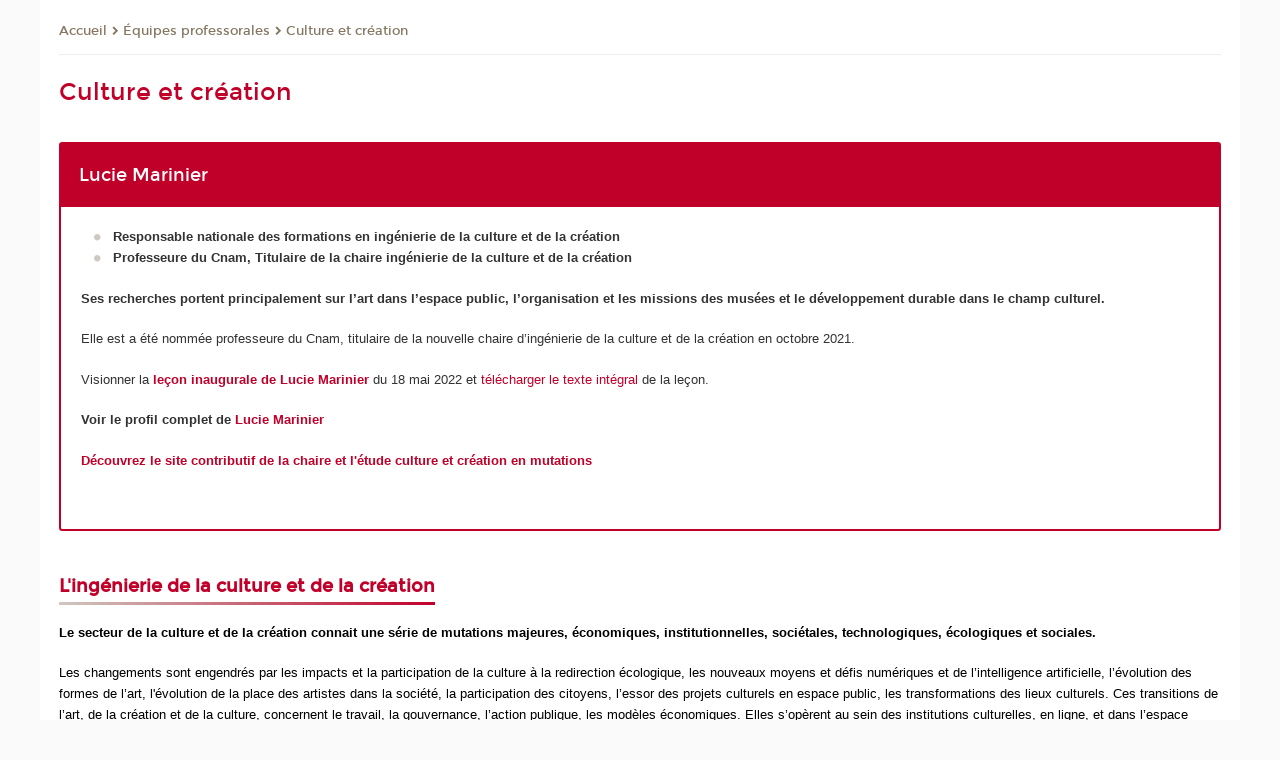

--- FILE ---
content_type: text/html;charset=UTF-8
request_url: https://innovation.cnam.fr/liste-des-enseignants-/culture-et-creation/culture-et-creation-1313519.kjsp?versiontexte=true
body_size: 20468
content:


















<!DOCTYPE html>
<!--[if IE 8]> <html class="ie8 oldie no-js" xmlns="http://www.w3.org/1999/xhtml" lang="fr" xml:lang="fr"> <![endif]-->
<!--[if gt IE 8]><!--> <html class="no-js" xmlns="http://www.w3.org/1999/xhtml" lang="fr" xml:lang="fr"> <!--<![endif]-->
<head>
    <meta name="viewport" content="width=device-width, initial-scale=1.0" />
    















        <meta itemprop="description" content="" />
        <meta property="og:description" content="" />
        <meta itemprop="name" content="Culture&#x20;et&#x20;cr&eacute;ation" />
        <meta property="og:title" content="Culture&#x20;et&#x20;cr&eacute;ation" />
        <meta property="og:site_name" content="Innovation" />
        <meta property="og:type" content="article" />
        <meta property="og:url" content="https://innovation.cnam.fr/liste-des-enseignants-/culture-et-creation/culture-et-creation-1313519.kjsp?RH=1645691550862" />
        <meta itemprop="image" content="https://innovation.cnam.fr&#x2f;images&#x2f;logo.png" />
        <meta property="og:image" content="https://innovation.cnam.fr&#x2f;images&#x2f;logo.png" />
<meta http-equiv="content-type" content="text/html; charset=utf-8" />
<title>Culture et création | Innovation | Cnam</title><link rel="canonical" href="https://innovation.cnam.fr/liste-des-enseignants-/culture-et-creation/culture-et-creation-1313519.kjsp" /><link rel="shortcut icon" type="image/x-icon" href="https://innovation.cnam.fr/jsp/images/favicon.ico" />
<link rel="icon" type="image/png" href="https://innovation.cnam.fr/jsp/images/favicon.png" />
<meta http-equiv="pragma" content="no-cache" />

<link rel="schema.DC" href="http://purl.org/dc/elements/1.1/" />
<meta name="DC.Title" content="Culture&#x20;et&#x20;cr&eacute;ation&#x20;&#x7c;&#x20;Innovation&#x20;&#x7c;&#x20;Cnam" />
<meta name="DC.Creator" content="Cnam" />
<meta name="DC.Subject" lang="fr-FR" content="" />
<meta name="DC.Description" lang="fr-FR" content="" />
<meta name="DC.Publisher" content="Cnam" />
<meta name="DC.Date.created" scheme="W3CDTF" content="20220201 15:43:17.0" />
<meta name="DC.Date.modified" scheme="W3CDTF" content="20250905 15:46:25.0" />
<meta name="DC.Language" scheme="RFC3066" content="fr-FR" />
<meta name="DC.Rights" content="Copyright &copy;Conservatoire national des arts et métiers" />

<meta name="author" lang="fr_FR" content="Cnam" />
<meta name="keywords" content="" />
<meta name="description" content="" />
<meta name="Date-Creation-yyyymmdd" content="20220201 15:43:17.0" />
<meta name="Date-Revision-yyyymmdd" content="20250905 15:46:25.0" />
<meta name="copyright" content="Copyright &copy;Conservatoire national des arts et métiers" />
<meta name="reply-to" content="cms@cnam.fr" />
<meta name="category" content="Internet" />

    <meta name="robots" content="index, follow" />

<meta name="distribution" content="global" />
<meta name="identifier-url" content="https://innovation.cnam.fr/" />
<meta name="resource-type" content="document" />
<meta name="expires" content="-1" />
<meta name="Generator" content="" />
<meta name="Formatter" content="" />
    
    <link rel="start" title="Accueil" href="https://innovation.cnam.fr/" />
    
    <link rel="alternate" type="application/rss+xml" title="Fil RSS des dix dernières actualités" href="https://innovation.cnam.fr/adminsite/webservices/export_rss.jsp?NOMBRE=10&amp;CODE_RUBRIQUE=3761534927166859&amp;LANGUE=0" />

    <link rel="stylesheet" type="text/css" media="screen" href="https://innovation.cnam.fr/jsp/styles/fonts/icones/IcoMoon.css" />
    <link rel="stylesheet" type="text/css" media="screen" href="https://innovation.cnam.fr/jsp/styles/fonts.css" />
    <link rel="stylesheet" type="text/css" media="screen" href="https://innovation.cnam.fr/jsp/styles/extension-galerie.css" />
    <!--[if lte IE 8]>
    <link rel="stylesheet" type="text/css" media="screen" href="https://innovation.cnam.fr/jsp/styles/all-old-ie.css" />
    <script>'header|footer|main|article|section|audio|video|source'.replace(/\w+/g,function(t){document.createElement(t)})</script>
    <script type="text/javascript" src="https://innovation.cnam.fr/adminsite/scripts/libs/ie8-shims.js"></script>
    <![endif]-->
    <!--[if gt IE 8]><!-->
    <link rel="stylesheet" type="text/css" media="screen" href="https://innovation.cnam.fr/jsp/styles/screen.css" />
    <!--<![endif]-->
    <link rel="stylesheet" type="text/css" media="screen" href="https://innovation.cnam.fr/wro/jQueryCSS/7bd5832b3be32ce6eeeab7c3f97decf8cb618101.css"/>
    <link rel="stylesheet" type="text/css" media="print" href="https://innovation.cnam.fr/wro/styles-print/6bb61dd7e6436be9da16491d333d5fc1c0c6716a.css"/>
    <link rel="stylesheet" type="text/css" media="screen" href="https://innovation.cnam.fr/wro/styles/eb57c25ff0ffddc60fdc7550a2ba2ba683ce697a.css"/>
    










<style type="text/css" media="screen">

	#menu_principal>li{
		
		width:12.50%;
	}


/*  remplacer par variable bandeau (de site) usine à sites */

	@media screen and (min-width: 50em) {.ligne_1 > .colonne_1 {
				width : 100%;
			}.ligne_2 > .colonne_1 {
				width : 100%;
			}.ligne_3 > .colonne_1 {
				width : 100%;
			}.ligne_4 > .colonne_1 {
				width : 100%;
			}
	}.ie8 .ligne_1 > .colonne_1 {
			width : 100%;
		}.ie8 .ligne_2 > .colonne_1 {
			width : 100%;
		}.ie8 .ligne_3 > .colonne_1 {
			width : 100%;
		}.ie8 .ligne_4 > .colonne_1 {
			width : 100%;
		}
</style>


    

    <script type="text/javascript">
        var html = document.getElementsByTagName('html')[0];
        html.className = html.className.replace('no-js', 'js');
    </script>
    

    
    
    <script type="text/javascript" src="https://innovation.cnam.fr/adminsite/fcktoolbox/fckeditor/fckeditor.js"></script>
    <script type="text/javascript" src="https://innovation.cnam.fr/wro/scripts/717a17b0cdcdc1d468fbeedba4cdddfccb9e6da5.js"></script>

    



<!-- Matomo Script A-->
<script>
    var _paq = window._paq = window._paq || [];
    /* tracker methods like "setCustomDimension" should be called before "trackPageView" */
    _paq.push(['trackPageView']);
    _paq.push(['enableLinkTracking']);
    (function () {
        var u = "https://pascal.cnam.fr/";
        _paq.push(['setTrackerUrl', u + 'matomo.php']);
        _paq.push(['setSiteId', '74']);
        var d = document, g = d.createElement('script'), s = d.getElementsByTagName('script')[0];
        g.async = true;
        g.src = u + 'matomo.js';
        s.parentNode.insertBefore(g, s);
    })();
</script>
<!-- End Matomo Code -->



</head>
<body id="body" class="fiche pagelibre rubrique consultation versiontexte">







<header>
	<div id="header_deco">
	    <div id="bandeau_outils">
	    	 <button id="menu-principal-bouton" class="plier-deplier__bouton" aria-expanded="false">
                <span class="css-icon-menu"></span>
                <span class="icon-libelle">Menu</span>
            </button>
		    <p id="liens_evitement">
		        <a href="#avec_nav_avec_encadres">Contenu</a> |
		        <a href="#menu_principal">Navigation</a> |
		        <a href="#acces_directs">Accès directs</a>  |
		        <a href="#connexion">Connexion</a>
		    </p>
		    






		    
		    	






   <div id="acces-directs" class="acces-direct plier-deplier mobile-menu__item js-mobile-menu__item">
       <button class="button bouton-bandeau plier-deplier__bouton">
           <span class="icon-libelle">Accès directs</span>
           <span class="icon icon-chevron_down"></span>
       </button>
       <div class="plier-deplier__contenu plier-deplier__contenu--clos mobile-menu__level js-mobile-menu__level">
           <div>
               <ul>
              	 
                   <li class="mobile-menu__item js-mobile-menu__item">                       
                   		<a href="https://innovation.cnam.fr/repertoire-des-centres-regionaux/" class="type_rubrique_0001">
                   			<span class="mobile-menu__item__picto"><img src="/medias/photo/picto-24px-wg8c-regions-alt_1466677173513-png"/></span><!--
                   			--><span class="mobile-menu__item__libelle">Répertoire des centres régionaux</span>
                   		</a>                     
                   </li>
                 
                   <li class="mobile-menu__item js-mobile-menu__item">                       
                   		<a href="https://innovation.cnam.fr/espace-numerique-de-formation/" class="type_rubrique_0004">
                   			<!--
                   			--><span class="mobile-menu__item__libelle">Espace numérique de formation</span>
                   		</a>                     
                   </li>
                 
                   <li class="mobile-menu__item js-mobile-menu__item">                       
                   		<a href="https://innovation.cnam.fr/handi-cnam/" class="type_rubrique_0004">
                   			<span class="mobile-menu__item__picto"><img src="/medias/photo/picto-24px-wg8c-handi-cnam_1469200995688-png"/></span><!--
                   			--><span class="mobile-menu__item__libelle">Handi'Cnam</span>
                   		</a>                     
                   </li>
                 
                   <li class="mobile-menu__item js-mobile-menu__item">                       
                   		<a href="https://innovation.cnam.fr/musee-des-arts-et-metiers/" class="type_rubrique_0004">
                   			<span class="mobile-menu__item__picto"><img src="/medias/photo/picto-24px-wg8c-musee_1466677105776-png"/></span><!--
                   			--><span class="mobile-menu__item__libelle">Musée des arts et métiers</span>
                   		</a>                     
                   </li>
                 
                   <li class="mobile-menu__item js-mobile-menu__item">                       
                   		<a href="https://innovation.cnam.fr/la-boutique-du-cnam/" class="type_rubrique_0004">
                   			<span class="mobile-menu__item__picto"><img src="/medias/photo/picto-24px-wg8c-boutique_1466676772117-png"/></span><!--
                   			--><span class="mobile-menu__item__libelle">La boutique du Cnam</span>
                   		</a>                     
                   </li>
                 
                   <li class="mobile-menu__item js-mobile-menu__item">                       
                   		<a href="https://innovation.cnam.fr/acces-a-l-intracnam/" class="type_rubrique_0004">
                   			<span class="mobile-menu__item__picto"><img src="/medias/photo/picto-24px-wg8c-intranet_1466677065451-png"/></span><!--
                   			--><span class="mobile-menu__item__libelle">Accès à l'intraCnam</span>
                   		</a>                     
                   </li>
                 
               </ul>
           </div><!-- -->
		</div><!-- .plier-deplier__contenu -->
	</div><!-- #acces-directs .plier-deplier -->

		    
		    






		    






    <div class="reseaux-sociaux">
        <div>
            <span class="reseaux-sociaux__libelle">Réseaux sociaux</span>
            <ul class="reseaux-sociaux__liste">
            
                <li class="reseaux-sociaux__item">
                    <a href="https://innovation.cnam.fr/facebook/" class="type_rubrique_0004" title="Facebook"><span><img src="/medias/photo/rs-header-facebook-fafafa_1479822212444-png" alt="picto-Facebook" /></span></a>
                </li>
            
                <li class="reseaux-sociaux__item">
                    <a href="https://innovation.cnam.fr/twitter/" class="type_rubrique_0004" title="Twitter"><span><img src="/medias/photo/rs-header-x-fafafa_1693906626049-png" alt="picto-Twitter" /></span></a>
                </li>
            
                <li class="reseaux-sociaux__item">
                    <a href="https://innovation.cnam.fr/youtube/" class="type_rubrique_0004" title="YouTube"><span><img src="/medias/photo/rs-header-youtube-fafafa_1479822313326-png" alt="picto-YouTube" /></span></a>
                </li>
            
            </ul>
        </div>
    </div><!-- .reseaux-sociaux -->

		    









<div id="recherche-simple" class="plier-deplier">
        <div class="recherche-simple-Top">
	        <form class="form-recherche-simple-Top"  action="/servlet/com.jsbsoft.jtf.core.SG?EXT=cnam&amp;PROC=RECHERCHE_SIMPLE&amp;ACTION=RECHERCHE&amp;RF=1645691550862&amp;RH=1645691550862&amp;ID_REQ=1765152991224" method="post">
	            <input type="hidden" name="#ECRAN_LOGIQUE#" value="RECHERCHE" />
	            <input type="hidden" name="ACTION" value="VALIDER" />
	            <input type="hidden" name="LANGUE_SEARCH" value="0" />
	            <input type="hidden" name="CODE_RUBRIQUE" value="3761534927166859" />
	            <input type="hidden" name="SITE_CLOISONNE" value="1" />
	            <input type="hidden" name="CODE_SITE_DISTANT" value="" />
	            <input type="hidden" name="SEARCH_SOUSRUBRIQUES" value="true" />
	            <input type="hidden" name="SEARCH_EXCLUSIONOBJET" value="" />
	            <input type="hidden" name="RH" value="1645691550862" />
	            <input type="hidden" name="OBJET" value="TOUS" />
	            <label for="MOTS_CLEFS">Recherche</label>
	            <input name="QUERY" role="search" type="text" id="MOTS_CLEFS" value="" placeholder="Rechercher" title="Rechercher par mots-clés" />
	            <input type="submit" value="ok" />
	            
	        </form>
    </div><!-- .plier-deplier__contenu -->
</div><!-- #recherche-simple .plier-deplier -->

		    







<div id="versions" class="plier-deplier">
        <button class="plier-deplier__bouton versions__item" aria-expanded="false">fr</button>
        <div class="plier-deplier__contenu plier-deplier__contenu--clos">
	        <div><!--
	        --><ul><!----><li class="versions__item versions_en"  lang="en"><a href="https://www.cnam.eu/site-en/" hreflang="en">
	                        en
	                      </a></li><!----></ul><!--
	    --></div><!-- 
       --></div><!-- .plier-deplier__contenu -->
    </div><!-- #versions -->
    
	    </div> <!-- #bandeau_outils -->
		
	    <div id="banniere">
	   		











<div class="banniere clearfix" role="banner">
		<div class="banniere__logo-structure">
	            <a href="https://www.cnam.fr/" class="banniere__logo" title="Retour à la page d'accueil">
					<img src="/jsp/styles/img/logo_cnam_blanc_transp.png" alt="logo-Innovation" title="Retour à la page d'accueil" />
	            </a>

			
		</div>
		
         
        	<a href="https://innovation.cnam.fr/" class="banniere__intitule" title="Retour à l’accueil du site"><!-- 
	        	
	        		--><span class="fragment_0">Inno</span><!--
	        		
	        		--><span class="fragment_1">vat</span><!--
	        		
	        		--><span class="fragment_2">io</span><!--
	        		
	        		--><span class="fragment_3">n</span><!--
	        		
        	 --></a>
       
</div><!-- .banniere -->
	    </div>
	    
		     <a id="bandeau" href="https://innovation.cnam.fr/">
		   		




	<div class="bandeau__fragmente clearfix">
		<!-- Images -->
		<div class="bandeau__fragmente-images">
			<!-- les <img> sont en visibility hidden pour maintenir le ratio de largeur de l'image sur le div parent, qui est ensuite rempli avec le background cover -->
			
				<div class="effet9">
					<div class="itemwrap">
						<div class="bandeau__fragmente-image bandeau__fragmente-image-1 effetIn2" style="background-image:url('/uas/epninnov/NOM_PROPRIETE_BANDEAU_IMAGE_1/bandeau.jpg')">				
							<img src="/uas/epninnov/NOM_PROPRIETE_BANDEAU_IMAGE_1/bandeau.jpg">
						</div>
					</div>
				</div>
			
			
				<div class="effet4">
					<div class="itemwrap">
						<div class="bandeau__fragmente-image bandeau__fragmente-image-2 effetIn2" style="background-image:url('/uas/epninnov/NOM_PROPRIETE_BANDEAU_IMAGE_2/60806-445.jpg')">				
							<img src="/uas/epninnov/NOM_PROPRIETE_BANDEAU_IMAGE_2/60806-445.jpg">
						</div>
					</div>
				</div>
			
		</div>
		
		<!-- Message-->
		<div class="bandeau__fragmente-message effet10"><div class="itemwrap"><div class="bandeau__fragmente-message-effet effetIn1"><!--
			
		       		--><span class="fragment_0">Comprendr</span><!--
		       		
		       		--><span class="fragment_1">e et fabriquer l'inn</span><!--
		       		
		       		--><span class="fragment_2">ovation.</span><!--
		       		
		--><span class="typewritterEffect">&nbsp;</span></div></div></div>
	</div>


		    </a>
		
	    <div id="menu" role="navigation" aria-expanded="false">
	        








    <ul id="menu_principal" class="menu_principal--riche mobile-menu__level js-mobile-menu__level"><!--
	            --><li class=" mobile-menu__item js-mobile-menu__item">
	            
	            <a href="https://innovation.cnam.fr/presentation/" class="js-menu-link type_rubrique_0001" aria-expanded="false"><span>Présentation</span></a>
	            
		            <div class="plier-deplier__contenu plier-deplier__contenu--clos mobile-menu__level js-mobile-menu__level ">
	                   <div class="menu_principal__col">
		                    <ul><!-- 
		                     	
		                     	--><li class=" mobile-menu__level__titre">
			                        <a href="https://innovation.cnam.fr/presentation/">
				                        
			            					Nos objectifs
			            				
			                        </a>
			                    </li><!--
		                        --><li class=" mobile-menu__item js-mobile-menu__item">
		                            <a href="https://innovation.cnam.fr/presentation/direction-et-support/" class="type_rubrique_0001">Direction et support</a>
			                        
		                        </li><!--
		                    --></ul>
	                   </div>
	                    
		           </div>
	           
	          </li><!-- 
	            --><li class="menu_principal-actif  mobile-menu__item js-mobile-menu__item">
	            
	            <a href="https://innovation.cnam.fr/liste-des-enseignants-/" class="js-menu-link type_rubrique_0001" aria-expanded="false"><span>Liste des enseignants </span></a>
	            
		            <div class="plier-deplier__contenu plier-deplier__contenu--clos mobile-menu__level js-mobile-menu__level ">
	                   <div class="menu_principal__col">
		                    <ul><!-- 
		                     	
		                     	--><li class="menu_principal-titre-actif  mobile-menu__level__titre">
			                        <a href="https://innovation.cnam.fr/liste-des-enseignants-/">
				                        
			            					Les enseignants 
			            				
			                        </a>
			                    </li><!--
		                        --><li class=" mobile-menu__item js-mobile-menu__item">
		                            <a href="https://innovation.cnam.fr/liste-des-enseignants-/culture-et-creation/" class="type_rubrique_0001">Culture et création</a>
			                        
		                        </li><!--
		                        --><li class=" mobile-menu__item js-mobile-menu__item">
		                            <a href="https://innovation.cnam.fr/liste-des-enseignants-/developpement-durable/" class="type_rubrique_0001">Développement durable</a>
			                        
		                        </li><!--
		                        --><li class=" mobile-menu__item js-mobile-menu__item">
		                            <a href="https://innovation.cnam.fr/liste-des-enseignants-/entrepreneuriat/" class="type_rubrique_0001">Entrepreneuriat</a>
			                        
		                        </li><!--
		                        --><li class=" mobile-menu__item js-mobile-menu__item">
		                            <a href="https://innovation.cnam.fr/liste-des-enseignants-/information-communication/" class="type_rubrique_0004">Information communication</a>
			                        
		                        </li><!--
		                        --><li class=" mobile-menu__item js-mobile-menu__item">
		                            <a href="https://innovation.cnam.fr/liste-des-enseignants-/management-de-l-innovation/" class="type_rubrique_0001">Management de l'innovation</a>
			                        
		                        </li><!--
		                        --><li class=" mobile-menu__item js-mobile-menu__item">
		                            <a href="https://innovation.cnam.fr/liste-des-enseignants-/management-international/" class="type_rubrique_0001">Management international</a>
			                        
		                        </li><!--
		                        --><li class=" mobile-menu__item js-mobile-menu__item">
		                            <a href="https://innovation.cnam.fr/liste-des-enseignants-/management-public/" class="type_rubrique_0001">Management public</a>
			                        
		                        </li><!--
		                        --><li class=" mobile-menu__item js-mobile-menu__item">
		                            <a href="https://innovation.cnam.fr/liste-des-enseignants-/prospective/" class="type_rubrique_0001">Prospective</a>
			                        
		                        </li><!--
		                        --><li class=" mobile-menu__item js-mobile-menu__item">
		                            <a href="https://innovation.cnam.fr/liste-des-enseignants-/ressources-humaines/" class="type_rubrique_0001">Ressources humaines</a>
			                        
		                        </li><!--
		                        --><li class=" mobile-menu__item js-mobile-menu__item">
		                            <a href="https://innovation.cnam.fr/liste-des-enseignants-/sciences-techniques-et-societe/" class="type_rubrique_0001">Sciences, techniques et société</a>
			                        
		                        </li><!--
		                    --></ul>
	                   </div>
	                    
		           </div>
	           
	          </li><!-- 
	            --><li class=" mobile-menu__item js-mobile-menu__item">
	            
	            <a href="#2" class="js-menu-link type_rubrique_" aria-expanded="false"><span>Formations</span></a>
	            
		            <div class="plier-deplier__contenu plier-deplier__contenu--clos mobile-menu__level js-mobile-menu__level ">
	                   <div class="menu_principal__col">
		                    <ul><!-- 
		                     	
		                        --><li class=" mobile-menu__item js-mobile-menu__item">
		                            <a href="https://innovation.cnam.fr/formations/domaine-des-formations/" class="type_rubrique_9001">Domaine des formations</a>
			                        
		                        </li><!--
		                        --><li class="menu_principal-actif  mobile-menu__item js-mobile-menu__item">
		                            <a href="https://innovation.cnam.fr/formations/licences-masters-doctorats/" class="type_rubrique_0001">Licences, Masters, Doctorats</a>
			                        
		                        </li><!--
		                        --><li class=" mobile-menu__item js-mobile-menu__item">
		                            <a href="https://innovation.cnam.fr/formations/titres-certificats/" class="type_rubrique_0001">Titres & Certificats</a>
			                        
		                        </li><!--
		                        --><li class=" mobile-menu__item js-mobile-menu__item">
		                            <a href="https://innovation.cnam.fr/formations/diplomes-d-etablissement/" class="type_rubrique_0001">Diplômes d'établissement</a>
			                        
		                        </li><!--
		                        --><li class=" mobile-menu__item js-mobile-menu__item">
		                            <a href="https://innovation.cnam.fr/formations/moocs/" class="type_rubrique_0001">Moocs</a>
			                        
		                        </li><!--
		                        --><li class=" mobile-menu__item js-mobile-menu__item">
		                            <a href="https://innovation.cnam.fr/formations/offre-sur-mesure-/" class="type_rubrique_0001">Offre sur mesure </a>
			                        
		                        </li><!--
		                    --></ul>
	                   </div>
	                    
		           </div>
	           
	          </li><!-- 
	            --><li class=" mobile-menu__item js-mobile-menu__item">
	            
	            <a href="https://innovation.cnam.fr/espace-auditeurs/" class="js-menu-link type_rubrique_0001" aria-expanded="false"><span>Espace auditeurs</span></a>
	            
		            <div class="plier-deplier__contenu plier-deplier__contenu--clos mobile-menu__level js-mobile-menu__level ">
	                   <div class="menu_principal__col">
		                    <ul><!-- 
		                     	
		                     	--><li class=" mobile-menu__level__titre">
			                        <a href="https://innovation.cnam.fr/espace-auditeurs/">
				                        
			            					Espace auditeur 
			            				
			                        </a>
			                    </li><!--
		                        --><li class=" mobile-menu__item js-mobile-menu__item">
		                            <a href="https://innovation.cnam.fr/espace-auditeurs/espace-numerique-de-formation/" class="type_rubrique_0001">Espace numérique de formation</a>
			                        
		                        </li><!--
		                        --><li class=" mobile-menu__item js-mobile-menu__item">
		                            <a href="https://innovation.cnam.fr/espace-auditeurs/emplois-stages/" class="type_rubrique_0001">Emplois & stages</a>
			                        
		                        </li><!--
		                    --></ul>
	                   </div>
	                    
		           </div>
	           
	          </li><!-- 
	            --><li class=" mobile-menu__item js-mobile-menu__item">
	            
	            <a href="#2" class="js-menu-link type_rubrique_" aria-expanded="false"><span>Événements</span></a>
	            
		            <div class="plier-deplier__contenu plier-deplier__contenu--clos mobile-menu__level js-mobile-menu__level ">
	                   <div class="menu_principal__col">
		                    <ul><!-- 
		                     	
		                        --><li class=" mobile-menu__item js-mobile-menu__item">
		                            <a href="https://innovation.cnam.fr/evenements/actualites/" class="type_rubrique_0001">Actualités</a>
			                        
		                        </li><!--
		                        --><li class=" mobile-menu__item js-mobile-menu__item">
		                            <a href="https://innovation.cnam.fr/evenements/publications-de-l-equipe-innovation/" class="type_rubrique_0001">Publications de l'équipe Innovation</a>
			                        
		                        </li><!--
		                    --></ul>
	                   </div>
	                    
		           </div>
	           
	          </li><!-- 
	            --><li class=" mobile-menu__item js-mobile-menu__item">
	            
	            <a href="https://innovation.cnam.fr/ou-nous-trouver/" class="js-menu-link type_rubrique_0001" aria-expanded="false"><span>Où nous trouver</span></a>
	            
	          </li><!-- 
	            --><li class=" mobile-menu__item js-mobile-menu__item">
	            
	            <a href="https://innovation.cnam.fr/blog/" class="js-menu-link type_rubrique_0001" aria-expanded="false"><span>Blog</span></a>
	            
	          </li><!-- 
	            --><li class=" mobile-menu__item js-mobile-menu__item">
	            
	            <a href="#2" class="js-menu-link type_rubrique_" aria-expanded="false"><span>Licences, masters, doctorats</span></a>
	            
	          </li><!-- 
    --></ul><!-- #menu_principal -->
	        <div class="separateur"></div>
	    </div> <!-- #menu -->
    </div>
</header>

<main id="page">
    <div id="page_deco">
        <div id="contenu-encadres">
            <div id="avec_nav_avec_encadres" class="contenu" role="main">
                
                    <div class="contenu__outils clearfix">
	                    















<p id="fil_ariane"><a href='http://innovation.cnam.fr'><span>Accueil</span></a><span class='icon icon-chevron_right'></span><a href="https://innovation.cnam.fr/liste-des-enseignants-/">Équipes professorales</a><span class='icon icon-chevron_right'></span><a href="https://innovation.cnam.fr/liste-des-enseignants-/culture-et-creation/">Culture et création</a></p>
            <p class="fil_ariane__position"></p>

	                    











<ul class="actions-fiche">

<!--  <li class="actions-fiche__item actions-fiche__item--panier"> -->

<!-- 		 <input type="hidden" id="isPresentPanier" name="isPresentPanier" value="false" /> -->




<!--     </li> -->
    
    <li class="actions-fiche__item actions-fiche__item--print">
        <button title="Imprimer" onclick="window.print(); return false;"><span aria-hidden="true" class="icon icon-print"></span><span class="actions-fiche__libelle">Imprimer</span></button>
    </li>
    <li class="actions-fiche__item actions-fiche__item--print">
        <a href="/liste-des-enseignants-/culture-et-creation/culture-et-creation-1313519.kjsp?versiontexte=true" title="Version texte" target="_blank"><span aria-hidden="true" class="icon icon-eye2"></span></a>
    </li>
    
	
	<li class="actions-fiche__item actions-fiche__item--pdf">
		<a title="Version PDF" href="https://innovation.cnam.fr/liste-des-enseignants-/culture-et-creation/culture-et-creation-1313519.kjsp?RH=1645691550862&amp;toPdf=true" rel="nofollow">
			<span aria-hidden="true" class="icon icon-file-pdf-o"></span>
			<span class="actions-fiche__libelle">Version PDF</span>
		</a>
	</li>
	
    <li class="actions-fiche__item plier-deplier actions-fiche__item--share">
        <button class="plier-deplier__bouton" aria-expanded="false" title="Partager"><span aria-hidden="true" class="icon icon-share"></span><span class="actions-fiche__libelle">Partager</span></button>
        <div class="plier-deplier__contenu plier-deplier__contenu--clos partage-reseauxsociaux">
            <span>Partager cette page</span>
            <ul><!----><li class="partage-reseauxsociaux__item partage-reseauxsociaux__item--facebook">
                        <a href="https://www.facebook.com/sharer/sharer.php?s=100&u=https://innovation.cnam.fr/liste-des-enseignants-/culture-et-creation/culture-et-creation-1313519.kjsp?RH=1645691550862" title="Facebook">
                            <span aria-hidden="true" class="icon icon-facebook"></span>
                            <span class="actions-fiche__libelle">Facebook</span>
                        </a>
                    </li><!----><li class="partage-reseauxsociaux__item partage-reseauxsociaux__item--twitter">
                        <a href="https://twitter.com/intent/tweet?url=https%3A%2F%2Finnovation.cnam.fr%2Fliste-des-enseignants-%2Fculture-et-creation%2Fculture-et-creation-1313519.kjsp%3FRH%3D1645691550862&via=lecnam&text=Culture+et+cr%C3%A9ation" title="Twitter">
                            <span aria-hidden="true" class="icon icon-twitter"></span>
                            <span class="actions-fiche__libelle">Twitter</span>
                        </a>
                    </li><!----><li class="partage-reseauxsociaux__item partage-reseauxsociaux__item--linkedin">
                        <a href="https://www.linkedin.com/shareArticle?mini=true&url=https://innovation.cnam.fr/liste-des-enseignants-/culture-et-creation/culture-et-creation-1313519.kjsp?RH=1645691550862" title="Linkedin">
                            <span aria-hidden="true" class="icon icon-linkedin"></span>
                            <span class="actions-fiche__libelle">Linkedin</span>
                        </a>
                    </li><!----></ul>
        </div>
    </li></ul><!-- .actions-fiche -->

                    </div>
                    
                    
                        <h1>Culture et création</h1>
                    




<div class="ligne_1"><div class="colonne_1">
                <div class="colonne_deco"><div class="paragraphe--4">
                                <h2 class="paragraphe__titre--4">Lucie Marinier</h2><div class="paragraphe__contenu--4 toolbox">
                                
<ul>
	<li><strong>Responsable nationale des formations en ingénierie de la culture et de la création</strong></li>
	<li><strong>Professeure du Cnam, Titulaire de la chaire ingénierie de la culture et de la création</strong></li>
</ul>

<p><strong>Ses recherches portent principalement sur l’art dans l’espace public, l’organisation et les missions des musées et le développement durable dans le champ culturel.</strong></p>

<p>Elle est a été nommée professeure du Cnam, titulaire de la nouvelle chaire d’ingénierie de la culture et de la création en octobre 2021.</p>

<p></p>

<p><img alt="Video" src="https://innovation.cnam.fr/medias/photo/img_1229336484661.gif?ID_FICHE=1245632" style="margin: 0px; float: none;" title="Video"> Visionner la<strong> <a class="lien_externe" href="https://youtu.be/oJ5SW-Bm4vc" title="leçon inaugurale de Lucie Marinier">leçon inaugurale de Lucie Marinier</a> </strong>du 18 mai 2022 et <a class="lien_interne" href="https://innovation.cnam.fr/medias/fichier/lec-on-inaugurale-lucie-marinier-v7mep_1653293830185-?ID_FICHE=1245632&amp;INLINE=FALSE" title="télécharger le texte intégral">télécharger le texte intégral</a> de la leçon.</p>

<p></p>

<p><strong><img alt="en savoir plus" src="https://innovation.cnam.fr/medias/photo/plus-emploi_1467016489677-png?ID_FICHE=1245632" style="margin: 0px; float: none;" title="en savoir plus">Voir le profil complet de <a class="lien_interne" href="https://innovation.cnam.fr/liste-des-enseignants-/culture-et-creation/lucie-marinier-1317300.kjsp?RH=1645691550862" title="Lucie Marinier ">Lucie Marinier&nbsp;</a></strong></p>

<p><a class="lien_externe" href="https://cultureetcreationenmutations.fr/" title="Découvrez le site contributif de la chaire et l'étude culture et création en mutations"><strong>Découvrez le site contributif de la chaire et l'étude culture et création en mutations</strong></a></p>

<p></p>
                            </div><!-- .paragraphe__contenu--4 .toolbox -->
                        </div><!-- paragraphe--4 --><div class="paragraphe--1">
                                <h2 class="paragraphe__titre--1"><strong> L&#39;ing&#233;nierie de la culture et de la cr&#233;ation</strong></h2><div class="paragraphe__contenu--1 toolbox">
                                <p></p>

<p><strong><span style="color:black">Le secteur de la culture et de la création connait une série de mutations majeures, économiques, institutionnelles, sociétales, technologiques, écologiques et sociales. </span></strong></p>

<p><span style="text-autospace:none"><span style="color:black">Les changements sont engendrés par les impacts et la participation de la culture à la redirection écologique, les nouveaux moyens et défis numériques et de l’intelligence artificielle, l’évolution des formes de l’art, l'évolution de la place des artistes dans la société, la participation des citoyens, l’essor des projets culturels en espace public, les transformations des lieux culturels. Ces transitions de l’art, de la création et de la culture, concernent le travail, la gouvernance, l’action publique, les modèles économiques. Elles s’opèrent au sein des institutions culturelles, en ligne, et dans l’espace public. Elles posent, à travers la notion des droits culturels, des questions démocratiques majeures. Elles sont bien souvent prémonitoires ou révélatrices des mutations en cours dans l’ensemble de la société. Elles impliquent d’une part de repenser et de développer une <strong>recherche spécifique aux objets et aux méthodologies des métiers de l’art, de la culture et du patrimoine, d’autre part que les professionnels se (re)forment en termes d’analyse et de méthodologies</strong>. L’articulation des projets de formation et de recherche est au cœur des missions de la chaire.</span></span></p>

<p><a class="lien_interne" href="https://innovation.cnam.fr/liste-des-enseignants-/culture-et-creation/lucie-marinier-1317300.kjsp?RH=1645691550862" title="Présentation détaillée de la chaire ingénierie de la culture et de la création">Présentation détaillée de la chaire ingénierie de la culture et de la création</a></p>

<p></p>
                            </div><!-- .paragraphe__contenu--1 .toolbox -->
                        </div><!-- paragraphe--1 --><div class="paragraphe--1">
                                <h2 class="paragraphe__titre--1"><strong>Descriptif de l&#39;offre de formation</strong></h2><div class="paragraphe__contenu--1 toolbox">
                                <p></p>

<p>Les formations en ingénierie de la culture et de la création proposées par le Cnam s'adressent aux créateur.ices et artistes, ingénieur.es de la culture et du patrimoine (administrateur.ices, commissaires, producteur.ices, technicien.nes, conservateur.ices, médiateur.icess...) soucieux d'adapter leurs pratiques professionnelles aux mutations et transformations de leurs secteurs d'activité.</p>

<p>Elles forment aux compétences de conception et direction de projets et lieux culturels, à l’actualité et aux enjeux de la culture et de la création. Elles abordent des problématiques et méthodes issues d'autres secteurs en articulation avec les enjeux culturels et artistique : espace public et urbanisme, politiques territoriales, écologie, gestion de l'économie sociale et solidaire, innovation et mutations numériques, recherche et recherche-création, participation citoyenne, etc...</p>

<h3><strong>Le Cnam propose des formations diplômantes ou certifiantes, accessibles en formation continue, en présentiel. </strong></h3>
                            </div><!-- .paragraphe__contenu--1 .toolbox -->
                        </div><!-- paragraphe--1 --></div><!-- colonne_deco -->
            </div><!-- .colonne_1 --></div><!-- .ligne_1 --><div class="ligne_2"><div class="colonne_1">
                <div class="colonne_deco"><div class="paragraphe--0"><div class="paragraphe__contenu--0 toolbox">
                                <p></p>
                            </div><!-- .paragraphe__contenu--0 .toolbox -->
                        </div><!-- paragraphe--0 --><div class="paragraphe--2">
                                <h2 class="paragraphe__titre--2"><strong>Master 2 Ing&#233;nierie de la culture et de la cr&#233;ation (MR 158)</strong></h2><div class="paragraphe__contenu--2 toolbox">
                                <p></p>

<h4></h4>
                            </div><!-- .paragraphe__contenu--2 .toolbox -->
                        </div><!-- paragraphe--2 --><div class="paragraphe--3">
                                <h2 class="paragraphe__titre--3"><strong>Nouveau dipl&#244;me ouverture septembre 2025</strong></h2><div class="paragraphe__contenu--3 toolbox">
                                

<p>Le Master du Cnam Mention Direction d'établissement ou de projet culturel parcours ingénierie de la culture et de la création en formation continue est ouvert pour la première promotion à la rentrée 2025, <strong>uniquement pour le Master 2, en formation continue et en présentiel à Paris.</strong></p>

<p>La culture et la création représentent plus 600 000 emplois en France. Derrière ce chiffre se trouvent des musées, des œuvres, des artistes, des créateur.ices, mais aussi toutes celles et ceux qui les accompagnent : administrateur.ices, commissaires, producteur.ices, technicien.nes, conservateur.ices, médiateurs..., autant « d’ingénieurs » culturels dont les missions consistent à faire en sorte que les projets se réalisent et touchent les publics. </p>

<p>Le Master forme des professionnels de la culture en capacité de concevoir et diriger des projets et des lieux culturels : programmation artistique et culturelle, management, production, gestion, politique des publics, communication...</p>

<p>Il a également pour ambition de favoriser, notamment par l’initiation à la recherche et la conduite de projet, une démarche réflexive sur la pratique professionnelle et l’écosystème professionnel de la culture, dans un contexte de profondes mutations du secteur. Impacts et participation de la culture à la redirection écologique, mutations numériques, évolution des formes de l’art, nouveaux enjeux concernant la place des artistes, la participation des citoyen.nes, essor des projets culturels en espace public, transformations des lieux culturels : ces transitions concernent le travail, la gouvernance, l’action publique, les modèles économiques, les modes de production et les formes artistiques. Elles posent, à travers les droits culturels et l'enjeu de la diversité, des questions démocratiques majeures. Elles sont bien souvent prémonitoires ou révélatrices des mutations en cours dans l’ensemble de la société.  </p>

<p>Le master est piloté par la chaire d’ingénierie de la culture et de la création du Cnam et s’inscrit dans les conclusions du diagnostic que celle-ci a porté dans le cadre de France 2030 et du Plan d’investissement d’avenir <em>Compétences et métiers d’avenir</em> en 2023.</p>

<p></p>

<p>Marinier, L. (dir.) <em>Culture et création en mutation</em>, diagnostic dans le cadre du Plan France 2030, compétences et métiers d'avenir, 2023 <a href="https://cultureetcreationenmutations.fr/le-diagnostic/" title="https://cultureetcreationenmutations.fr/le-diagnostic/" class="lien_externe">https://cultureetcreationenmutations.fr/le-diagnostic/</a></p>

<h4>Contenu de la formation :</h4>

<p>Le Master peut être suivi sur un an ou sur deux ans. Il est conseillé de s'inscrire sur deux années si vous êtes en poste à temps plein. </p>

<p>Le bloc 1 de compétences du Master correspond au certificat de spécialisation “culture et création en mutations” (diplôme d'établissement du Cnam) qui peut être suivi indépendamment du Master (nombre de places limitées) ou comme première année de celui-ci. Ce certificat est composé de 4 unités d'enseignement, en cours du soir et quelques samedi (environ 5/an).</p>

<ul>
	<li>au premier semestre UE CCE240 transitions écologiques et sociales du secteur culturel (mardi), UE CE115 mutations numériques et d'innovation du secteur culturel (jeudi);</li>
	<li>
	<p>au second semestre UE CCE114 culture et espaces publics, nouveaux lieux culturels (mardi), CCE241 diversité des publics et de la création et actualité des arts (jeudi). </p>
	</li>
</ul>

<p>Les blocs de compétences 2 et 3 sont constitués du mémoire, et des UE CCE124 projet culturel, CCE 242 institutions et gestion de la culture, CCE 243 méthodologie/initiation à la recherche du mémoire et de l’anglais (obligatoire). Ils se déroulent le vendredi toute la journée.</p>

<p>Les cours ont lieu <strong>uniquement en présentiel</strong> (à l’exception de l’anglais).</p>

<p><strong>Concernant le cours d'anglais (ANG330), afin de choisir les modalités de l'inscription à cette Unité d'Enseignement, merci de suivre les liens suivants :</strong></p>

<p class="x_MsoNormal" style="text-align:justify; font-variant-caps:normal; orphans:auto; widows:auto; word-spacing:0px"><a href="/formations/unites-d-enseignement/anglais/#ANG320" class="lien_interne">https://langues.cnam.fr/formations/unites-d-enseignement/anglais/#ANG320</a></p>

<p class="x_MsoNormal" style="text-align:justify; font-variant-caps:normal; orphans:auto; widows:auto; word-spacing:0px"><a href="/rechercher-par-discipline/anglais-professionnel-1176391.kjsp" class="lien_interne">https://langues.cnam.fr/rechercher-par-discipline/anglais-professionnel-1176391.kjsp</a></p>

<p class="x_MsoNormal" style="text-align:justify; font-variant-caps:normal; orphans:auto; widows:auto; word-spacing:0px"><span style="color: rgb(33, 33, 33) !important;">&nbsp;</span></p>

<p class="x_MsoNormal" style="text-align:justify; font-variant-caps:normal; orphans:auto; widows:auto; word-spacing:0px"></p>

<p class="x_MsoNormal" style="text-align:justify; font-variant-caps:normal; orphans:auto; widows:auto; word-spacing:0px"><span style="color:#212121">&nbsp;</span></p>

<p><span style="font-size:11.0pt"><span style="font-family:&quot;Calibri&quot;,sans-serif">Fiche RNCP n°39294</span></span></p>

<h4>Points forts de la formation  :</h4>

<ul>
	<li>Enseignements assurés à parité entre enseignants-chercheurs spécialistes des questions culturelles et professionnels du secteur<span style="tab-stops:list 36.0pt"><span style="vertical-align:baseline"> </span></span></li>
</ul>

<ul>
	<li paraeid="{9e7d9664-a3ea-4d69-a9dd-df975a6c46e2}{182}" paraid="1818603489">Cas pratiques et visites</li>
</ul>

<ul>
	<li paraeid="{9e7d9664-a3ea-4d69-a9dd-df975a6c46e2}{188}" paraid="190316482">Projet culturel collectif poursuivi sur l'année par la promotion en lien avec un partenaire culturel</li>
</ul>

<ul>
	<li paraeid="{9e7d9664-a3ea-4d69-a9dd-df975a6c46e2}{194}" paraid="1480059004">Initiation à la recherche</li>
</ul>

<ul>
	<li paraeid="{9e7d9664-a3ea-4d69-a9dd-df975a6c46e2}{200}" paraid="1565872475">Cours en soirée et le vendredi, compatibles avec une activité professionnelle</li>
	<li paraeid="{9e7d9664-a3ea-4d69-a9dd-df975a6c46e2}{212}" paraid="1447695217">Possibilité d'une convention de stage (mais pas de stage obligatoire)<span style="tab-stops:list 36.0pt"><span style="vertical-align:baseline"> </span></span></li>
</ul>

<p><span style="font-size:inherit"><strong><u>Master réalisable en 2 ans :</u></strong></span></p>

<p><span style="font-size:inherit">Bloc 1 la première année et les blocs 2 et 3 la deuxième année <u>OU</u> blocs 2 et 3 la première année et le bloc 1 la deuxième année.</span></p>

<p><span style="font-size:inherit">Bloc 1 = CCE 114, CCE 115, CCE 240 et CCE 241</span></p>

<p><span style="font-size:inherit">Blocs 2 et 3 = CCE 242, CCE124, CCE 243, ANG 330 et UAIP13</span></p>

<h4>Conditions d’accès :</h4>

<h5>Publics : </h5>

<ul>
	<li paraeid="{9e7d9664-a3ea-4d69-a9dd-df975a6c46e2}{240}" paraid="869755020">Professionnels (ou éventuellement) futurs professionnels de la culture, de la création et du patrimoine : directeur.ices producteur.ices, administrateur.ices, commissaires d’exposition, programmateur.ices, responsable de relations publiques, de relations aux publics, financeurs...</li>
</ul>

<ul>
	<li paraeid="{0ed8665d-029d-432d-9b7c-35e11be7fda6}{7}" paraid="1852445183">Artistes et créateurs (designers, architectes...)</li>
</ul>

<ul>
	<li paraeid="{0ed8665d-029d-432d-9b7c-35e11be7fda6}{13}" paraid="44952064">Urbanistes, professionnels de la responsabilité sociétale et écologique, de l’ESS, chargés de développement territorial, de projets touristiques ou de politiques publiques souhaitant disposer de compétences spécifiques dans le champ de la culture et de la création. </li>
</ul>

<ul>
	<li paraeid="{0ed8665d-029d-432d-9b7c-35e11be7fda6}{19}" paraid="638787256">Titulaires d'un Master 1 ou équivalent. </li>
</ul>

<p paraeid="{0ed8665d-029d-432d-9b7c-35e11be7fda6}{25}" paraid="944556216"></p>

<h5 paraeid="{0ed8665d-029d-432d-9b7c-35e11be7fda6}{33}" paraid="1537351371">Candidatures :</h5>

<p paraeid="{0ed8665d-029d-432d-9b7c-35e11be7fda6}{41}" paraid="1992853915"></p>

<p paraeid="{0ed8665d-029d-432d-9b7c-35e11be7fda6}{45}" paraid="1063829186">Avant le 10 juin, réponse début juillet.</p>

<p paraeid="{0ed8665d-029d-432d-9b7c-35e11be7fda6}{53}" paraid="2062804705">Le dépot des candidatures se fait la plateforme de candidature Démarches Simplifiées <a class="lien_externe" href="https://demarches.adullact.org/commencer/epn-16-m2-mr15801a-master-ingienierie-culture-creation" title="ici">ici</a>.</p>

<p>Pour être conviés aux réunions d'information, ou poser toute question sur la formation, écrire à<span style="font-size:11.0pt"><span style="font-family:&quot;Calibri&quot;,sans-serif"> </span></span> <a href="mailto:ingenierie-culture%40lecnam%2Enet" target="_blank" class="mailto">ingenierie-culture@lecnam.net</a></p>

<p paraeid="{0ed8665d-029d-432d-9b7c-35e11be7fda6}{62}" paraid="1085329542"></p>

<p paraeid="{0ed8665d-029d-432d-9b7c-35e11be7fda6}{66}" paraid="2108995443">Merci de privilégier ce canal de communication, qui permet à l’équipe pédagogique d’assurer un suivi des demandes.</p>

<h4 paraeid="{0ed8665d-029d-432d-9b7c-35e11be7fda6}{66}" paraid="2108995443">Modalités de validation :</h4>

<ul>
	<li>Chaque unité d'enseignement fait l'objet d'une validation en contrôle continu appuyée sur un travail personnel ou collectif, écrit ou oral en lien avec la thématique du cours. </li>
</ul>

<ul>
	<li paraeid="{0ed8665d-029d-432d-9b7c-35e11be7fda6}{88}" paraid="454826708">L'unité d'enseignement de projet fait l'objet d'une évaluation collective individualisée</li>
</ul>

<ul>
	<li paraeid="{0ed8665d-029d-432d-9b7c-35e11be7fda6}{94}" paraid="1090106688">Le mémoire doit être rendu mi-août et fait l'objet d'un jury en septembre. Il comporte une note écrite et une note orale.<span style="tab-stops:list 36.0pt"><span style="vertical-align:baseline"> </span></span></li>
</ul>

<h5>Exigence du programme :<span style="vertical-align:baseline"> </span></h5>

<p>L'assiduité est requise tout comme le travail personnel des apprenants, en particulier sur le projet collectif, les dossiers thématiques et le mémoire, qui demandent un investissement personnel en dehors des cours proprement dits, avec du travail personnel de documentation et d’écriture et du travail collectif.</p>

<p><img alt="pdf" src="https://innovation.cnam.fr/medias/photo/img_1192024220095.gif?ID_FICHE=1245632" title="pdf"> <strong>Télécharger la <a class="lien_interne" href="https://innovation.cnam.fr/medias/fichier/mr15801a_1744813071131-pdf?ID_FICHE=1245632&amp;INLINE=FALSE" title="plaquette de présentation">plaquette de présentation</a></strong></p>

<p><a class="button lien_interne" href="https://www.cnam-paris.fr/cnam-paris/tarifs-individuels-du-centre-cnam-paris-2025-2026-1536570.kjsp">tarifs du Centre Cnam Paris 25 26</a></p>
                            </div><!-- .paragraphe__contenu--3 .toolbox -->
                        </div><!-- paragraphe--3 --></div><!-- colonne_deco -->
            </div><!-- .colonne_1 --></div><!-- .ligne_2 --><div class="ligne_3"><div class="colonne_1">
                <div class="colonne_deco"><div class="paragraphe--0"><div class="paragraphe__contenu--0 toolbox">
                                <p></p>
                            </div><!-- .paragraphe__contenu--0 .toolbox -->
                        </div><!-- paragraphe--0 --><div class="paragraphe--2">
                                <h2 class="paragraphe__titre--2"><strong>Certificat de sp&#233;cialisation culture et cr&#233;ation en mutation (CS 11400A) (ex CS ing&#233;nierie de la culture et de la cr&#233;ation) </strong></h2><div class="paragraphe__contenu--2 toolbox">
                                <p></p>

<h4></h4>
                            </div><!-- .paragraphe__contenu--2 .toolbox -->
                        </div><!-- paragraphe--2 --><div class="paragraphe--3">
                                <h2 class="paragraphe__titre--3">Dipl&#244;me d&#39;&#233;tablissement en formation continue, niveau 7, en pr&#233;sentiel en cours du soir &#224; Paris</h2><div class="paragraphe__contenu--3 toolbox">
                                

<p>Cette certification s’adressera aux <strong>professionnel.le.s de l’art et de l’ingénierie culturelle et de la création</strong>, dans le secteur public comme le secteur privé, désireux d’intégrer une dimension s’analyse à leurs pratiques professionnelles, et qui visent l’acquisition de compétences nécessaires, notamment en termes de méthodologies, à l’appréhension des transformations du champ professionnel. <strong>Elle s’adressera aussi aux professionnel.le.s du développement durable, de l’urbanisme, de l’ESS, du management public</strong> qui sont amenés à travailler avec des porteurs de projets culturels.</p>

<p>Les cours ont lieu <strong>uniquement en présentiel en cours du soir les mardi et jeudi et quelques samedis</strong>.</p>

<h4>Objectifs de la formation :</h4>

<ul>
	<li>Diffuser aux professionnels de la culture le bagage nécessaire (bases théoriques, études de cas, méthodologies et cas pratiques) pour gérer des processus de transformation organisationnelle intégrant les nouveaux enjeux de transition écologique, mutations numériques, innovation, participation et droits culturels, évolution des lieux de culture et spécificité des projets culturels en espace public, travail avec les artistes. </li>
</ul>

<p></p>

<ul>
	<li>Apporter aux professionnels d’autres secteurs (urbanisme, développement durable, transition numérique, culture scientifique et technique, management public) une connaissance des spécificités du secteur de la culture et de la création par rapport à leur champ d’activité.</li>
</ul>

<h4>Contenu de la formation :</h4>

<ul>
	<li>Au premier semestre UE CCE240 transitions écologiques et sociales du secteur culturel mardi soir, UE CE115 mutations numériques et d'innovation du secteur culturel jeudi soir</li>
</ul>

<p></p>

<ul>
	<li>Au second semestre UE CCE114 culture et espaces publics, nouveaux lieux culturels mardi soir, CCE241 diversité des publics et de la création et actualité des arts jeudi soir</li>
</ul>

<h4>Points forts de la formation :</h4>

<ul>
	<li>Qualification reconnue, par le biais d’un diplôme du CNAM,</li>
	<li>Enseignements assurés à parité entre enseignants-chercheurs spécialistes des questions culturelles et professionnels du secteur</li>
	<li>Cas pratiques, nombreuses rencontres de professionnels et visites</li>
	<li>Cours 2 soirs par semaine et quelques samedis : compatible avec une activité professionnelle</li>
	<li>Constitue un bloc de compétence du Master 2 MR158 ingénierie de la culture et de la création, les deux autres blocs du Master pouvant être pris sur une deuxième année.</li>
	<li>Finançable au titre de la formation professionnelle (par le CPF notamment).</li>
	<li>Possibilité de convention de stage</li>
</ul>

<h4>Contions d’accès :</h4>

<p>Le certificat est obtenu après validation des quatre Unités d'Enseignement (UE). Chaque unité d'enseignement est soumise à candidature et à l'agrément de l'équipe pédagogique. Le parcours peut être fait en deux ans (1 UE par semestre ou 1 semestre de 2 UE). </p>

<p>Le certificat culture et création en mutations constitue par ailleurs un bloc de compétences du Master MR 158 ingénierie de la culture et de la création. Il est possible de faire ce Master en deux ans en commençant par le certificat la première et de prendre les deux autres blocs l'année suivante.</p>

<h5>Candidatures :</h5>

<ul>
	<li>Avant le 5 juillet (conseillé, nombre de places limitées et prise en compte de l'ordre de candidature), réponse mi juillet</li>
	<li>Entre le 1er et le 15 septembre, réponse avant le 25 septembre dans la limite des places disponibles restantes</li>
	<li>Pour les apprenants souhaitant commencer par les UE du second semestre et dans la limite des places disponibles restantes, une nouvelle vague de candidatures est ouverte entre le 1er et le 20 janvier. </li>
</ul>

<p></p>

<p>Le dépot des candidatures se fait la plateforme de candidature Démarches Simplifiées <a class="lien_externe" href="https://demarches.adullact.org/commencer/epn-16-cs11400a-certificat-de-specialisation-culture" title="ici">ici</a>.</p>

<p>Une fois votre candidature acceptée il vous reviendra de vous inscrire au Centre Cnam Paris aux différentes unités d'enseignement concernées sur place ou en <a class="lien_externe" href="/m-inscrire/m-inscrire-630212.kjsp" title="ligne ">ligne </a></p>

<p></p>

<p>Pour tout renseignement, obtenir les liens vers les réunions d'information en ligne, écrire à l'adresse <a class="mailto" href="mailto:ingenierie-culture%40lecnam%2Enet?Subject=&amp;body=" title="ingenierie-culture@lecnam.net">ingenierie-culture@lecnam.net</a> (à privilégier absolument sur le téléphone, afin d'assurer un suivi par l’équipe pédagogique).</p>

<p></p>

<h4>Profils des apprenants, publics visés :</h4>

<ul>
	<li>Le certificat s’adresse en priorité aux professionnels de l’art, de la culture, du patrimoine et des industries culturelles et créative, dans le secteur public comme le secteur privé, qui visent l’acquisition de nouvelles compétences.</li>
	<li>Il s’adresse aussi aux professionnels de la responsabilité sociale et environnementale, de l’urbanisme, de l’ESS de l'innovation ou de l'aménagement du territoire, des industries de contenus, qui sont amenés à travailler avec des porteurs de projets culturels (Ministères en direction centrale ou déconcentrée, établissement public, directions de collectivités territoriales, fondations, structures de l’économie sociale et solidaire, réseau associatif, réseau/organisme/fédération professionnelle des secteurs de la culture et de la création…)</li>
	<li>Il accueille également les Artistes et créateurs (plasticiens, acteurs du spectacle vivant, du cinéma, de l’audiovisuel, designers, métiers d’art, scénographes,….) souhaitant se former aux enjeux de la production et de la diffusion de la culture.</li>
	<li>Ce diplôme concerne les apprenant ayant un niveau de formation bac+4 ou un diplôme équivalent (master 1 des champs de la culture, diplômes supérieurs d'arts appliqués, ou tout autre Master 1, notamment de géographie, urbanisme, droit, développement durable, développement territorial…) ou à défaut une expérience professionnelle correspondante.</li>
</ul>

<p>Chaque UE comporte un dispositif spécifique de validation : rendu écrit, travail en groupe sur un cas pratique, oral.</p>

<p>Les tarifs valables pour le centre Cnam Paris du 1er septembre 2025 au 31 août 2026 sont consultables sur ce lien <a class="lien_externe" href="/cnam-paris/tarifs-individuels-du-centre-cnam-paris-2024-2025-1468424.kjsp" title="/cnam-paris/tarifs-individuels-du-centre-cnam-paris-2024-2025-1468424.kjsp">https://www.cnam-paris.fr/cnam-paris/tarifs-individuels-du-centre-cnam-paris-2024-2025-1468424.kjsp</a></p>

<ul>
	<li><img alt="en savoir plus" src="https://innovation.cnam.fr/medias/photo/plus-emploi_1467016489677-png?ID_FICHE=1245632" title="en savoir plus"> <strong>Voir la <a class="lien_interne" href="https://innovation.cnam.fr/formations/domaine-des-formations/certificat-de-specialisation-culture-et-creation-en-mutations-1322095.kjsp?RH=1645691550862" title="iche descriptive ">fiche descriptive </a>du certificat culture et création en mutation&nbsp;</strong></li>
	<li><img alt="pdf" src="https://innovation.cnam.fr/medias/photo/img_1192024220095.gif?ID_FICHE=1245632" title="pdf"> <strong>Télécharger la <a class="lien_interne" href="https://innovation.cnam.fr/medias/fichier/cs11400a_1744811896412-pdf?ID_FICHE=1245632&amp;INLINE=FALSE" title="plaquette de présentation">plaquette de présentation</a></strong></li>
	<li><img alt="pdf" src="https://innovation.cnam.fr/medias/photo/img_1192024220095.gif?ID_FICHE=1245632" style="margin: 0px; float: none;" title="pdf"> Télécharger le<strong> <a class="lien_interne" href="https://innovation.cnam.fr/medias/fichier/planning-detaille-ingenierie-culture-et-creation_1725875327054-pdf?ID_FICHE=1245632&amp;INLINE=FALSE" title="calendrier DETAILLE des enseignements du CS114 2024-2025">calendrier DETAILLE des enseignements du CS114 2024-2025</a></strong> du Centre Cnam Paris<a href="https://innovation.cnam.fr/certificat-de-specialisation-ingenierie-de-la-culture-et-de-la-creation-1317841.kjsp?RH=1645691550862" title="réunions d'information " class="lien_interne">&nbsp;</a></li>
</ul>

<p><a class="button lien_interne" href="https://www.cnam-paris.fr/cnam-paris/tarifs-individuels-du-centre-cnam-paris-2025-2026-1536570.kjsp">tarifs du Centre Cnam Paris 25 26</a></p>

<p><strong>Contact et information</strong> : <a href="mailto:ingenierie-culture%40lecnam%2Enet" target="_blank" class="mailto">ingenierie-culture@lecnam.net</a> / 01.40.27.28.22 (privilégier le mail)</p>

<p></p>
                            </div><!-- .paragraphe__contenu--3 .toolbox -->
                        </div><!-- paragraphe--3 --></div><!-- colonne_deco -->
            </div><!-- .colonne_1 --></div><!-- .ligne_3 --><div class="ligne_4"><div class="colonne_1">
                <div class="colonne_deco"><div class="paragraphe--0"><div class="paragraphe__contenu--0 toolbox">
                                <p></p>
                            </div><!-- .paragraphe__contenu--0 .toolbox -->
                        </div><!-- paragraphe--0 --><div class="paragraphe--2">
                                <h2 class="paragraphe__titre--2"><strong>Certificat de comp&#233;tence M&#233;diation culturelle (CC4400A) </strong></h2><div class="paragraphe__contenu--2 toolbox">
                                <p></p>

<h4></h4>
                            </div><!-- .paragraphe__contenu--2 .toolbox -->
                        </div><!-- paragraphe--2 --><div class="paragraphe--3">
                                <h2 class="paragraphe__titre--3">Dipl&#244;me d&#39;&#233;tablissement en formation continue, niveau 6, en pr&#233;sentiel en cours du soir &#224; Paris</h2><div class="paragraphe__contenu--3 toolbox">
                                

<p>Le <strong>certificat de compétence Médiation culturelle</strong> du Cnam est une formation certifiante. Il prépare aux fonctions de l’<strong>intervention culturelle</strong>, désignées sous le terme de «<strong>médiation</strong>». De nombreuses actions sont en effet susceptibles de mobiliser une dimension culturelle dans leur réalisation, en particulier dans le cadre d’intervention des collectivités territoriales, ou de structures faisant intervenir la culture comme opérateur principal de leurs actions. De même, de nouvelles activités de médiation, de <strong>participation</strong> ou faisant intervenir les « <strong>droits culturels</strong> » liées notamment à l’<strong>insertion par la culture</strong>, mobilisent des <strong>intervenants auprès de décideurs politiques, de responsables territoriaux, qui ont pour mission de promouvoir les activités artistiques au sein des territoires</strong>. Ces activités supposent la connaissance et la mise en œuvre de méthodologies particulières, notamment en matière de <strong>montage de projets, de connaissance des acteurs culturels et des territoires</strong>.</p>

<h4>Programme de la formation<span style="vertical-align:baseline"><span style="font-size:9.5pt"><span style="font-family:&quot;Verdana&quot;,sans-serif"><span style="color:#c1002a"> </span></span></span> </span></h4>

<p><a href="/formations/domaine-des-formations/cadre-environnemental-et-institutionnel-des-projets-d-insertion-par-la-culture-207788.kjsp?RF=" target="_blank" class="lien_interne">CCE106 - Cadre environnemental et institutionnel des projets d'insertion par la culture</a></p>

<p paraeid="{d6ac5648-4d59-442b-bcf0-dd444da3cc24}{217}" paraid="681495254"><a href="/formations/domaine-des-formations/politiques-et-actions-culturelles-locales-207789.kjsp?RH=1645691550862" target="_blank" class="lien_interne">CCE107 - Politiques et actions culturelles locales</a></p>

<p paraeid="{d6ac5648-4d59-442b-bcf0-dd444da3cc24}{224}" paraid="179136988"><a href="/formations/domaine-des-formations/fondements-anthropologiques-de-l-action-culturelle-action-culturelle-et-education-populaire-207790.kjsp?RH=1645691550862" target="_blank" class="lien_interne">CCE108 - Fondements anthropologiques de l'action culturelle - action culturelle et éducation populaire</a></p>

<p paraeid="{d6ac5648-4d59-442b-bcf0-dd444da3cc24}{231}" paraid="1009782344"><a href="/formations/domaine-des-formations/conduite-de-projets-en-insertion-par-la-culture-207791.kjsp?RF=" target="_blank" class="lien_interne">CCE109 - Conduite de projets en insertion par la culture</a></p>

<p paraeid="{d6ac5648-4d59-442b-bcf0-dd444da3cc24}{238}" paraid="980999920"><a href="/formations/domaine-des-formations/culture-et-mediation-1-207792.kjsp?RH=1645691550862" target="_blank" class="lien_interne">CCE110 - Culture et médiation 1</a></p>

<p paraeid="{d6ac5648-4d59-442b-bcf0-dd444da3cc24}{245}" paraid="370381281"><a href="/formations/domaine-des-formations/participation-et-droits-culturels-207798.kjsp?RH=1645691550862" target="_blank" class="lien_interne">CCE116 - Participation et droits culturels</a><span style="vertical-align:baseline"> </span></p>

<p></p>

<p><strong>Au Cnam Paris, les cours sont dispensés en cours du soir et quelques samedis en présentiel uniquement</strong></p>

<p></p>

<p>Certaines UE sont communes avec la <a class="lien_externe" href="/rechercher-par-discipline/conduite-de-projets-en-insertion-par-la-culture-207791.kjsp" title="licence professionnelle conduite de projets en insertion par la culture ">licence professionnelle conduite de projets en insertion par la culture </a></p>

<p>Le certificat est obtenu après validation des 6 Unités d’enseignement, possibilité d’étaler la formation sur deux ans.</p>

<h4>Conditions d’accès :</h4>

<p><strong>Prérequis : niveau bac+2</strong>. Une expérience professionnelle est souhaitée lors de l’entrée en formation, mais la motivation et la situation des candidats seront examinées.</p>

<p>Les Unités d'Enseignements sont soumises à agrément de l’enseignante responsable avant fin septembre</p>

<p>Les candidatures pour l'ensemble du certificat se font via ce <a class="lien_externe" href="https://demarches.adullact.org/commencer/epn-16-cc4400a-certificat-de-competences-mediation-culturelle" title="lien">lien</a></p>

<p>Les candidatures aux UE à la carte se font sur demande via le mail <a href="" class="melCrypt lien_externe" data-crypt="ingenierie-culture/lecnam.net">ingenierie-culture(at)lecnam.net</a></p>

<p>Pour les autres Centres Cnam en Région le calendrier et modalités peuvent varier.</p>

<p></p>

<ul>
	<li><strong>Voir la <a class="lien_interne" href="https://innovation.cnam.fr/formations/domaine-des-formations/certificat-de-competences-mediation-culturelle--200473.kjsp?RH=1645691550862&amp;RF=1645692384843" title="certificat Médiation culturelle">fiche descriptive</a> du certificat</strong> <strong>Médiation culturelle</strong> et la liste des Centres Cnam qui proposent la formation</li>
	<li><img alt="pdf" src="https://innovation.cnam.fr/medias/photo/img_1192024220095.gif?ID_FICHE=1245632" style="margin: 0px; float: none;" title="pdf"><a class="lien_interne" href="https://innovation.cnam.fr/medias/fichier/cc-mediation-culturelle-2022-2023-maj-31-03-22_1648803589563-pdf?ID_FICHE=1245632&amp;INLINE=FALSE" title="plaquette de présentation 2022-2023"> </a>Télécharger la <a class="lien_interne" href="https://innovation.cnam.fr/medias/fichier/cc-me-diation-culturelle-19032024_1711362582605-?ID_FICHE=1245632&amp;INLINE=FALSE" title="plaquette de présentation 2024-2025"><strong>plaquette de présentation 2024-2025</strong></a></li>
	<li><a class="lien_interne" href="https://innovation.cnam.fr/medias/fichier/planning-detaille-mediation-culturelle-2025-2026_1747138709584-pdf?ID_FICHE=1245632&amp;INLINE=FALSE" title="Télécharger le calendrier du certificat de compétence Médiation culturelle "><strong>Télécharger le calendrier du certificat de compétence Médiation culturelle </strong></a></li>
	<li><strong>Enseignante responsable : Sylvie Rouxel</strong></li>
</ul>

<p><a class="button lien_interne" href="https://www.cnam-paris.fr/cnam-paris/tarifs-individuels-du-centre-cnam-paris-2025-2026-1536570.kjsp">tarifs du Centre Cnam Paris 25 26</a></p>

<p><em>Attention contrairement aux deux autres formations, le certificat de compétence n'est pas éligible au CPF</em></p>

<p><strong>Contact et information</strong> : <a href="mailto:ingenierie-culture%40lecnam%2Enet" target="_blank" class="mailto">ingenierie-culture@lecnam.net</a> / 01.40.27.28.22 (privilégier le mail)</p>
                            </div><!-- .paragraphe__contenu--3 .toolbox -->
                        </div><!-- paragraphe--3 --></div><!-- colonne_deco -->
            </div><!-- .colonne_1 --></div><!-- .ligne_4 -->




            </div> <!-- .contenu -->
            









<div id="encadres" role="complementary">
        
        














        













	<div class="encadre encadre_fiche encadre--0"><div class="encadre_contenu encadre__contenu--0">
				<p><img alt="Lucie Marinier copyright Margot L'Hermitte" src="https://innovation.cnam.fr/medias/photo/lucie-marinier-copyright-margot-l-hermitte_1645709764820-jpg?ID_FICHE=1245632" style="margin: 0px; float: none;" title="Lucie Marinier copyright Margot L'Hermitte"></p>

<p style="text-align: center;">Lucie Marinier crédit ©Margot L'Hermitte</p>

<p><iframe allow="accelerometer; autoplay; clipboard-write; encrypted-media; gyroscope; picture-in-picture" allowfullscreen frameborder="0" height="160" src="https://www.youtube.com/embed/oJ5SW-Bm4vc" title="YouTube video player" width="240"></iframe></p>

<p></p>
			</div><!-- .encadre_contenu .encadre__contenu -->
		
	</div><!-- .encadre_fiche .encadre -->

	<div class="encadre encadre_fiche encadre--2"><h2 class="encadre__titre--2">
				 Contacts
				
			</h2><div class="encadre_contenu encadre__contenu--2">
				<p></p>

<p><strong>EPN16 Innovation</strong>&nbsp;</p>

<p>2 rue conté 75003 Paris</p>

<p><strong>Gestionnaire pédagogique</strong></p>

<p><strong><span>Laurent Bichaud</span> &nbsp;</strong></p>

<p><strong><span style="font-size:11.0pt;font-family:&quot;Calibri&quot;,sans-serif;
mso-fareast-font-family:&quot;Times New Roman&quot;;color:#1F497D;mso-ansi-language:FR;
mso-fareast-language:FR;mso-bidi-language:AR-SA"><a href="mailto:ingenierie-culture%40lecnam%2Enet" target="_blank" class="mailto"><span style="font-size:12.0pt">ingenierie-culture@lecnam.net</span></a></span><span style="font-size:12.0pt;font-family:&quot;Calibri&quot;,sans-serif;mso-fareast-font-family:
&quot;Times New Roman&quot;;color:#1F497D;mso-ansi-language:FR;mso-fareast-language:FR;
mso-bidi-language:AR-SA"> </span></strong></p>

<p>Tel 01.40.27.28.22<a class="lien_externe" href="https://teams.microsoft.com/l/meetup-join/19%3ameeting_ZTNhZmEzYzgtZDE1OC00NTRlLTk3MmYtNmNiMWMyNWY5NjMy%40thread.v2/0?context=%7b%22Tid%22%3a%22b323bcb4-6d58-4f25-87bf-6366c3d689af%22%2c%22Oid%22%3a%228422ee6a-4e09-4c04-bef1-26f87c0b191b%22%7d" title="lien "> </a></p>

<p></p>
			</div><!-- .encadre_contenu .encadre__contenu -->
		
	</div><!-- .encadre_fiche .encadre -->

	<div class="encadre encadre_fiche encadre--2"><h2 class="encadre__titre--2">
				 Candidatures et tarifs 
				
			</h2><div class="encadre_contenu encadre__contenu--2">
				<p></p>

<p>Liens pour candidater aux formations proposées :</p>

<ul>
	<li>
	<p>Master 2 Ingénierie de la culture et de la création</p>
	</li>
</ul>

<p>&nbsp;<a class="button lien_interne" href="https://demarches.adullact.org/commencer/epn-16-m2-mr15801a-master-ingienierie-culture-creation">Candidater </a></p>

<ul>
	<li>
	<p>Certificat de spécialisation culture et création en mutation</p>
	</li>
</ul>

<p><a class="button lien_interne" href="https://demarches.adullact.org/commencer/epn-16-cs11400a-certificat-de-specialisation-culture">candidater</a></p>

<ul>
	<li>Certificat de compétence Médiation culturelle</li>
</ul>

<p><a class="button lien_interne" href="https://demarches.adullact.org/commencer/epn-16-cc4400a-certificat-de-competences-mediation-culturelle">candidater</a></p>

<p><a class="button lien_interne" href="https://www.cnam-paris.fr/cnam-paris/tarifs-individuels-du-centre-cnam-paris-2025-2026-1536570.kjsp">tarifs du Centre Cnam Paris 25 26</a></p>

<p></p>
			</div><!-- .encadre_contenu .encadre__contenu -->
		
	</div><!-- .encadre_fiche .encadre -->

	<div class="encadre encadre_fiche encadre--2"><h2 class="encadre__titre--2">
				T&#233;moignages...
				
			</h2><div class="encadre_contenu encadre__contenu--2">
				<p></p>

<p><a class="lien_interne" href="https://innovation.cnam.fr" title="Certificat de compétence Médiation culturelle">Certificat de compétence Médiation culturelle</a> : témoignages de deux auditrices et présentation par Lucie Marinier</p>

<p></p>

<p></p>
			</div><!-- .encadre_contenu .encadre__contenu -->
		
	</div><!-- .encadre_fiche .encadre -->

	<div class="encadre encadre_fiche encadre--2"><h2 class="encadre__titre--2">
				<strong>Interview de Lucie Marinier - France Inter - L&#39;&#233;t&#233; hors les murs</strong>
				
			</h2><div class="encadre_contenu encadre__contenu--2">
				 <img alt="Fleche vers un site exterieur (nouvelle fenêtre)" src="https://innovation.cnam.fr/medias/photo/picto-insert-wg11c-voir-le-site_1467635810369-png?ID_FICHE=1245632" style="margin: 0px; float: none;" title="Fleche vers un site exterieur (nouvelle fenêtre)">Ecouter l'<a class="lien_externe" href="https://www.radiofrance.fr/franceinter/podcasts/l-ete-comme-jamais/l-ete-comme-jamais-du-mardi-26-juillet-2022-6626028" title="émission du 26 juillet 2022">émission du 26 juillet 2022</a><p></p>
			</div><!-- .encadre_contenu .encadre__contenu -->
		
	</div><!-- .encadre_fiche .encadre -->


        














        














        













</div><!-- #encadres -->

            </div><!-- #contenu-encadres -->
                <div id="navigation" role="navigation">
                    <h2 class="menu_secondaireStyle">Dans la même rubrique</h2>
                    












<ul id="menu_secondaire">
        	
        		<li><a href="https://innovation.cnam.fr/liste-des-enseignants-/">Les enseignants </a></li>
        	
            <li class="menu_secondaire-actif">
                  <a href="https://innovation.cnam.fr/liste-des-enseignants-/culture-et-creation/" class="type_rubrique_0001">Culture et création</a></li><li >
                  <a href="https://innovation.cnam.fr/liste-des-enseignants-/developpement-durable/" class="type_rubrique_0001">Développement durable</a></li><li >
                  <a href="https://innovation.cnam.fr/liste-des-enseignants-/entrepreneuriat/" class="type_rubrique_0001">Entrepreneuriat</a></li><li >
                  <a href="https://innovation.cnam.fr/liste-des-enseignants-/information-communication/" class="type_rubrique_0004">Information communication</a></li><li >
                  <a href="https://innovation.cnam.fr/liste-des-enseignants-/management-de-l-innovation/" class="type_rubrique_0001">Management de l'innovation</a></li><li >
                  <a href="https://innovation.cnam.fr/liste-des-enseignants-/management-international/" class="type_rubrique_0001">Management international</a></li><li >
                  <a href="https://innovation.cnam.fr/liste-des-enseignants-/management-public/" class="type_rubrique_0001">Management public</a></li><li >
                  <a href="https://innovation.cnam.fr/liste-des-enseignants-/prospective/" class="type_rubrique_0001">Prospective</a></li><li >
                  <a href="https://innovation.cnam.fr/liste-des-enseignants-/ressources-humaines/" class="type_rubrique_0001">Ressources humaines</a></li><li >
                  <a href="https://innovation.cnam.fr/liste-des-enseignants-/sciences-techniques-et-societe/" class="type_rubrique_0001">Sciences, techniques et société</a></li></ul><!-- #menu_secondaire -->
                </div><!-- #navigation -->
            </div><!-- #page_deco -->
            <div class="separateur"></div>
        </main> <!-- #page -->

        <footer id="pied_deco">
        	<div class="pied_element_mobile">
	        	






			    






   <div id="acces-directs" class="acces-direct plier-deplier mobile-menu__item js-mobile-menu__item">
       <button class="button bouton-bandeau plier-deplier__bouton">
           <span class="icon-libelle">Accès directs</span>
           <span class="icon icon-chevron_down"></span>
       </button>
       <div class="plier-deplier__contenu plier-deplier__contenu--clos mobile-menu__level js-mobile-menu__level">
           <div>
               <ul>
              	 
                   <li class="mobile-menu__item js-mobile-menu__item">                       
                   		<a href="https://innovation.cnam.fr/repertoire-des-centres-regionaux/" class="type_rubrique_0001">
                   			<span class="mobile-menu__item__picto"><img src="/medias/photo/picto-24px-wg8c-regions-alt_1466677173513-png"/></span><!--
                   			--><span class="mobile-menu__item__libelle">Répertoire des centres régionaux</span>
                   		</a>                     
                   </li>
                 
                   <li class="mobile-menu__item js-mobile-menu__item">                       
                   		<a href="https://innovation.cnam.fr/espace-numerique-de-formation/" class="type_rubrique_0004">
                   			<!--
                   			--><span class="mobile-menu__item__libelle">Espace numérique de formation</span>
                   		</a>                     
                   </li>
                 
                   <li class="mobile-menu__item js-mobile-menu__item">                       
                   		<a href="https://innovation.cnam.fr/handi-cnam/" class="type_rubrique_0004">
                   			<span class="mobile-menu__item__picto"><img src="/medias/photo/picto-24px-wg8c-handi-cnam_1469200995688-png"/></span><!--
                   			--><span class="mobile-menu__item__libelle">Handi'Cnam</span>
                   		</a>                     
                   </li>
                 
                   <li class="mobile-menu__item js-mobile-menu__item">                       
                   		<a href="https://innovation.cnam.fr/musee-des-arts-et-metiers/" class="type_rubrique_0004">
                   			<span class="mobile-menu__item__picto"><img src="/medias/photo/picto-24px-wg8c-musee_1466677105776-png"/></span><!--
                   			--><span class="mobile-menu__item__libelle">Musée des arts et métiers</span>
                   		</a>                     
                   </li>
                 
                   <li class="mobile-menu__item js-mobile-menu__item">                       
                   		<a href="https://innovation.cnam.fr/la-boutique-du-cnam/" class="type_rubrique_0004">
                   			<span class="mobile-menu__item__picto"><img src="/medias/photo/picto-24px-wg8c-boutique_1466676772117-png"/></span><!--
                   			--><span class="mobile-menu__item__libelle">La boutique du Cnam</span>
                   		</a>                     
                   </li>
                 
                   <li class="mobile-menu__item js-mobile-menu__item">                       
                   		<a href="https://innovation.cnam.fr/acces-a-l-intracnam/" class="type_rubrique_0004">
                   			<span class="mobile-menu__item__picto"><img src="/medias/photo/picto-24px-wg8c-intranet_1466677065451-png"/></span><!--
                   			--><span class="mobile-menu__item__libelle">Accès à l'intraCnam</span>
                   		</a>                     
                   </li>
                 
               </ul>
           </div><!-- -->
		</div><!-- .plier-deplier__contenu -->
	</div><!-- #acces-directs .plier-deplier -->

			    






        	</div>
        	<div class="reseauxSociauxMobile"> 






    <div class="reseaux-sociaux">
        <div>
            <span class="reseaux-sociaux__libelle">Réseaux sociaux</span>
            <ul class="reseaux-sociaux__liste">
            
                <li class="reseaux-sociaux__item">
                    <a href="https://innovation.cnam.fr/facebook/" class="type_rubrique_0004" title="Facebook"><span><img src="/medias/photo/rs-header-facebook-fafafa_1479822212444-png" alt="picto-Facebook" /></span></a>
                </li>
            
                <li class="reseaux-sociaux__item">
                    <a href="https://innovation.cnam.fr/twitter/" class="type_rubrique_0004" title="Twitter"><span><img src="/medias/photo/rs-header-x-fafafa_1693906626049-png" alt="picto-Twitter" /></span></a>
                </li>
            
                <li class="reseaux-sociaux__item">
                    <a href="https://innovation.cnam.fr/youtube/" class="type_rubrique_0004" title="YouTube"><span><img src="/medias/photo/rs-header-youtube-fafafa_1479822313326-png" alt="picto-YouTube" /></span></a>
                </li>
            
            </ul>
        </div>
    </div><!-- .reseaux-sociaux -->

			</div>
        	




<ul id="menu_pied_page"><!----><li><a href="https://innovation.cnam.fr/infos-legales/">Infos légales</a></li><!----><li><a href="https://innovation.cnam.fr/bibliotheque/">Bibliothèque</a></li><!----><li><a href="https://innovation.cnam.fr/plan-de-site/">Plan de site</a></li><!----><li><a href="https://innovation.cnam.fr/accessibilite-non-conforme/">Accessibilité: non conforme</a></li><!----></ul><!-- #menu_pied_page -->

            <div id="pied_page"  role="contentinfo"><!-- 
                  --><div id="plan__pied_page"> 
                 	









    <div class="plan-site">
        <ul class="plan-site__1"><!-- 
          --><li class="plan-site__1_item">
               <a href="https://innovation.cnam.fr/presentation/">Présentation</a>
	           
	               <ul class="plan-site__2">
		                   <li class="plan-site__2_item">
			               		<a href="https://innovation.cnam.fr/presentation/direction-et-support/">Direction et support</a>
		                   </li>
	               </ul>
            </li><!--
          --><li class="plan-site__1_item">
               <a href="https://innovation.cnam.fr/liste-des-enseignants-/">Liste des enseignants </a>
	           
	               <ul class="plan-site__2">
		                   <li class="plan-site__2_item">
			               		<a href="https://innovation.cnam.fr/liste-des-enseignants-/culture-et-creation/">Culture et création</a>
		                   </li>
		                   <li class="plan-site__2_item">
			               		<a href="https://innovation.cnam.fr/liste-des-enseignants-/developpement-durable/">Développement durable</a>
		                   </li>
		                   <li class="plan-site__2_item">
			               		<a href="https://innovation.cnam.fr/liste-des-enseignants-/entrepreneuriat/">Entrepreneuriat</a>
		                   </li>
		                   <li class="plan-site__2_item">
			               		<a href="https://innovation.cnam.fr/liste-des-enseignants-/information-communication/">Information communication</a>
		                   </li>
		                   <li class="plan-site__2_item">
			               		<a href="https://innovation.cnam.fr/liste-des-enseignants-/management-de-l-innovation/">Management de l'innovation</a>
		                   </li>
		                   <li class="plan-site__2_item">
			               		<a href="https://innovation.cnam.fr/liste-des-enseignants-/management-international/">Management international</a>
		                   </li>
		                   <li class="plan-site__2_item">
			               		<a href="https://innovation.cnam.fr/liste-des-enseignants-/management-public/">Management public</a>
		                   </li>
		                   <li class="plan-site__2_item">
			               		<a href="https://innovation.cnam.fr/liste-des-enseignants-/prospective/">Prospective</a>
		                   </li>
		                   <li class="plan-site__2_item">
			               		<a href="https://innovation.cnam.fr/liste-des-enseignants-/ressources-humaines/">Ressources humaines</a>
		                   </li>
		                   <li class="plan-site__2_item">
			               		<a href="https://innovation.cnam.fr/liste-des-enseignants-/sciences-techniques-et-societe/">Sciences, techniques et société</a>
		                   </li>
	               </ul>
            </li><!--
          --><li class="plan-site__1_item">
               <a href="#2">Formations</a>
	           
	               <ul class="plan-site__2">
		                   <li class="plan-site__2_item">
			               		<a href="https://innovation.cnam.fr/formations/domaine-des-formations/">Domaine des formations</a>
		                   </li>
		                   <li class="plan-site__2_item">
			               		<a href="https://innovation.cnam.fr/formations/licences-masters-doctorats/">Licences, Masters, Doctorats</a>
		                   </li>
		                   <li class="plan-site__2_item">
			               		<a href="https://innovation.cnam.fr/formations/titres-certificats/">Titres & Certificats</a>
		                   </li>
		                   <li class="plan-site__2_item">
			               		<a href="https://innovation.cnam.fr/formations/diplomes-d-etablissement/">Diplômes d'établissement</a>
		                   </li>
		                   <li class="plan-site__2_item">
			               		<a href="https://innovation.cnam.fr/formations/moocs/">Moocs</a>
		                   </li>
		                   <li class="plan-site__2_item">
			               		<a href="https://innovation.cnam.fr/formations/offre-sur-mesure-/">Offre sur mesure </a>
		                   </li>
	               </ul>
            </li><!--
          --><li class="plan-site__1_item">
               <a href="https://innovation.cnam.fr/espace-auditeurs/">Espace auditeurs</a>
	           
	               <ul class="plan-site__2">
		                   <li class="plan-site__2_item">
			               		<a href="https://innovation.cnam.fr/espace-auditeurs/espace-numerique-de-formation/">Espace numérique de formation</a>
		                   </li>
		                   <li class="plan-site__2_item">
			               		<a href="https://innovation.cnam.fr/espace-auditeurs/emplois-stages/">Emplois & stages</a>
		                   </li>
	               </ul>
            </li><!--
          --><li class="plan-site__1_item">
               <a href="#2">Événements</a>
	           
	               <ul class="plan-site__2">
		                   <li class="plan-site__2_item">
			               		<a href="https://innovation.cnam.fr/evenements/actualites/">Actualités</a>
		                   </li>
		                   <li class="plan-site__2_item">
			               		<a href="https://innovation.cnam.fr/evenements/publications-de-l-equipe-innovation/">Publications de l'équipe Innovation</a>
		                   </li>
	               </ul>
            </li><!--
          --><li class="plan-site__1_item">
               <a href="https://innovation.cnam.fr/ou-nous-trouver/">Où nous trouver</a>
	           
            </li><!--
          --><li class="plan-site__1_item">
               <a href="https://innovation.cnam.fr/blog/">Blog</a>
	           
            </li><!--
          --><li class="plan-site__1_item">
               <a href="#2">Licences, masters, doctorats</a>
	           
            </li><!--
        --></ul>
    </div>
                 </div><!-- 
                  --><div id="info__pied_page" class="">
                 	<div class="reseauxSociauxGrandEcran">






    <div class="reseaux-sociaux">
        <div>
            <span class="reseaux-sociaux__libelle">Réseaux sociaux</span>
            <ul class="reseaux-sociaux__liste">
            
                <li class="reseaux-sociaux__item">
                    <a href="https://innovation.cnam.fr/facebook/" class="type_rubrique_0004" title="Facebook"><span><img src="/medias/photo/rs-header-facebook-fafafa_1479822212444-png" alt="picto-Facebook" /></span></a>
                </li>
            
                <li class="reseaux-sociaux__item">
                    <a href="https://innovation.cnam.fr/twitter/" class="type_rubrique_0004" title="Twitter"><span><img src="/medias/photo/rs-header-x-fafafa_1693906626049-png" alt="picto-Twitter" /></span></a>
                </li>
            
                <li class="reseaux-sociaux__item">
                    <a href="https://innovation.cnam.fr/youtube/" class="type_rubrique_0004" title="YouTube"><span><img src="/medias/photo/rs-header-youtube-fafafa_1479822313326-png" alt="picto-YouTube" /></span></a>
                </li>
            
            </ul>
        </div>
    </div><!-- .reseaux-sociaux -->
</div>
                 	




    <div class="banniere__adresse"><div style="margin:auto;margin-top:10px;width:100%;max-width:300px;min-height:60px;"> <a class="customlink lien_interne" href="/mission-handi-cnam-au-service-des-eleves-en-situation-de-handicap-646110.kjsp" target="_blank" style="text-decoration: none;"><div class="button" style="display:flex;flex-wrap:nowrap;align-items:center;"> <div style="margin-left:-8px;flex-basis:70px;max-width:70px;"><svg data-name="Layer 1" id="Layer_1" viewbox="0 0 208.39 137.24" xmlns="http://www.w3.org/2000/svg"> <title></title> <path d="M23,138.59C16.37,133-5.69,68.15,8.32,109.25c-1.67-2.39-3.45-37-1.65-20.28C6.94,73.57,15.6,47.4,28.2,33.7,25.63,30.44,60.46,15.22,79,17.09c6.35,1.47,10.78,1.53,14.82,5.27,13,2.72,22.21,15.12,32.58,26.85l-.83.21c2.46,4.78-3.33,3.21,7.8,13.73a2.31,2.31,0,0,1,1.14,0L136,64.46c.85-.06,1.49-.58,2.07-.62,6.54,1.15,4.53-3.91,6.88-7.5-1.32-2-.71-2.61.43-2.14l-.53-1L146,53.1c-5.45-10.89-4.45-11.11-16.71-21.78-1.24-.19-1.69.52-2.53.78-2.65-3.7-9.81-10.77-11.21-8.26C19.49-30.08-29.57,80.47,23,138.59Z" style="fill:#2bb7d1" transform="translate(-1.56 -1.35)"></path> <path d="M109.17,72.67c.09,1.88,2.23,4.94,2,6.71a3.2,3.2,0,0,1-.06,1.42c-.12.3,0-.35.06-1.42a7.45,7.45,0,0,0-.36-1.61,7.86,7.86,0,0,1-.9,2.5,5.9,5.9,0,0,1,.11,1,9.1,9.1,0,0,1-.54,4.4,6.62,6.62,0,0,1-1,2,12.91,12.91,0,0,0,.81-6.13l-.07.18a11.72,11.72,0,0,1-.55,3.19,1.38,1.38,0,0,1-.2.53l.2-.53a8.54,8.54,0,0,0-.12-1.4,10,10,0,0,0,.24-1c0-.25.3-.53.43-.81v-.49l-.09-.13h0a16.14,16.14,0,0,0-2.72,4.66c0,.46,1,1.14,1,1.74,0,.19-.35.26-.16.47a.94.94,0,0,1,.33.29c-.06.4-.72.56-.41,1,.05.16-.66.09-1.27,0s-1-.13-.84,0c.94.53.9.51.64.49a.67.67,0,0,0-.55.11c-.07,0,.5.52.37.59-.59.15-.1.53-.14,1,.14.91-.93.42-.3,1.57a7,7,0,0,1,.08,1.39c-.61.54-.2,1.54-1.59,1.21.36,1.27-1.26,1.16-1.65,1.83s-1.25.29-2.27.11c-.23,0-.28.17-.52.06s0,.57-.21.59l-.28-.4-.29,0c-.07,0-.16-.13-.26-.26a1.94,1.94,0,0,0-.6-.66,3.19,3.19,0,0,0-1,0l0,1.12.32.55,0,.44c.25.42.57.84.74,1.12.8,1.12,1.31,2.44,2.1,3.41.24.28.71,0,1.28.42a5.39,5.39,0,0,1,.57,1c.25-.21.59.2.74.64l.17,0c.09.14.33.57.33.57h.65c.92,0,2,0,2.17-.8a2.8,2.8,0,0,0,.08-1c0-.11.17-.11.31-.11h.13a7.23,7.23,0,0,0-.85-1.19c.82,0,2.32-.42,1-1.59.39-.28-.13-.91.15-1.31a20.53,20.53,0,0,1,1.24-1.93,5.19,5.19,0,0,1,.71-1.1l.26-.38c1.65-2.64,4.07-4.36,3.79-7.94-.45-3.48.07-6.56-.32-9.69A15.32,15.32,0,0,0,110,72.58Z" style="fill:#2bb7d1" transform="translate(-1.56 -1.35)"></path> <path d="M134.46,6.47C63.84,7.22,45.18,60.37,99,98c15,9.92,33.15,11.44,52.48,3.31C196.59,84.72,183,7.64,134.46,6.47Z" style="fill:#ffdc00" transform="translate(-1.56 -1.35)"></path> <path d="M94.71,14.51a68.21,68.21,0,0,0-7.8,4.26c23.59,9.07,26.21,15.38,39.51,30.44l-.83.21a19.39,19.39,0,0,0,7.8,13.73c-.08.25,13.56,2.72,10.51-3-.55-1.73-2-4.8,1-3.79-.57-.87-1.2-2.65.43-2.14l-.53-1,1.17-.07c-3.41-7.48-10-21.08-19.24-21-2.27-2.53-8.24-10.37-11.2-8.26-6.15-3-12.55-5.94-20.85-9.33" style="fill:#5b9d28" transform="translate(-1.56 -1.35)"></path> <path d="M110,72.58l-.81.09c.56.85,3.08,12.66,1.61,5.1a7.86,7.86,0,0,1-.9,2.5c.15.84.26,3.32-.57,1.31a23.25,23.25,0,0,1-.82,3.9c.31-.73-.06-2.18.74-4.21l-.09-.13c-1.82,2.58-3.63,4.25-1.6,7.17.12,2.25-2.92-1.81-2.42,6.19-.41.19-.38,1.33-1.6,1.21.41,2.4-3.34,1.37-4.62,2.59a59.74,59.74,0,0,0,7.87,4.07,1.21,1.21,0,0,0-.49-.8c4.64-7.17,9.33-19.06,3.7-29M96.82,97h0c.45.31.92.61,1.39.91-.35-.18-.06-.79-1.38-.91m1.78,1-.29,0,.55.35Z" style="fill:#5b9d28" transform="translate(-1.56 -1.35)"></path> <path d="M194.82,1.35c-25.1,5.26-11.48,34.68,7.82,30.14,13.06-6.69,7.48-29.77-7.82-30.14" style="fill:#afc000" transform="translate(-1.56 -1.35)"></path> </svg></div> <div style="flex-grow:1;margin-left:10px;text-align:center;"><span style="font-size:1.2em;">Mission Handi'Cnam</span><br> <span style="text-transform:none;font-family: 'montserratregular', Cambria, georgia, times, 'times new roman', serif;">Aider les auditeurs en situation de handicap</span></div> </div> </a> </div><br /><a href="https://formation.cnam.fr/actualites-de-la-formation/notre-engagement-qualite-1041428.kjsp" title=""><img alt="Qualiopi" src="https://www.cnam.fr/medias/photo/qualiopi_1643278131858-png" style="width: 300px; height: 200px; margin: 0px; float: none;" title="Qualiopi" /></a></div>

                 </div><!-- 
                 --><span id="haut_page"><span aria-hidden="true" class="icon icon-arrow-up"></span><a href="#body"><span class="icon-libelle">Haut de page</span></a></span><!-- 
             --></div><!-- #pied_page -->
             <div id="connexion__pied_page">
             	










	<a href="/servlet/com.jsbsoft.jtf.core.SG?PROC=IDENTIFICATION_FRONT&ACTION=CONNECTER&URL_REDIRECT=%2Fliste-des-enseignants-%2Fculture-et-creation%2Fculture-et-creation-1313519.kjsp%3Fversiontexte%3Dtrue" class="connexion__pied_page__connexion">Konnexion</a>

             </div>
            

        </footer> <!-- #pied_deco -->

        
        <a class="url-fiche" href="https://innovation.cnam.fr/liste-des-enseignants-/culture-et-creation/culture-et-creation-1313519.kjsp?RH=1645691550862">https://innovation.cnam.fr/liste-des-enseignants-/culture-et-creation/culture-et-creation-1313519.kjsp?RH=1645691550862</a>

		<script type="text/javascript" src="https://innovation.cnam.fr/wro/scriptsFo_fr_FR/3a56eb39af7beb2cf5f06ab913fb0407cb429170.js"></script>

        

		<script type="text/javascript">
			
		
			
		
			initDictionnaire();
		

</script>

















</body>
</html>

